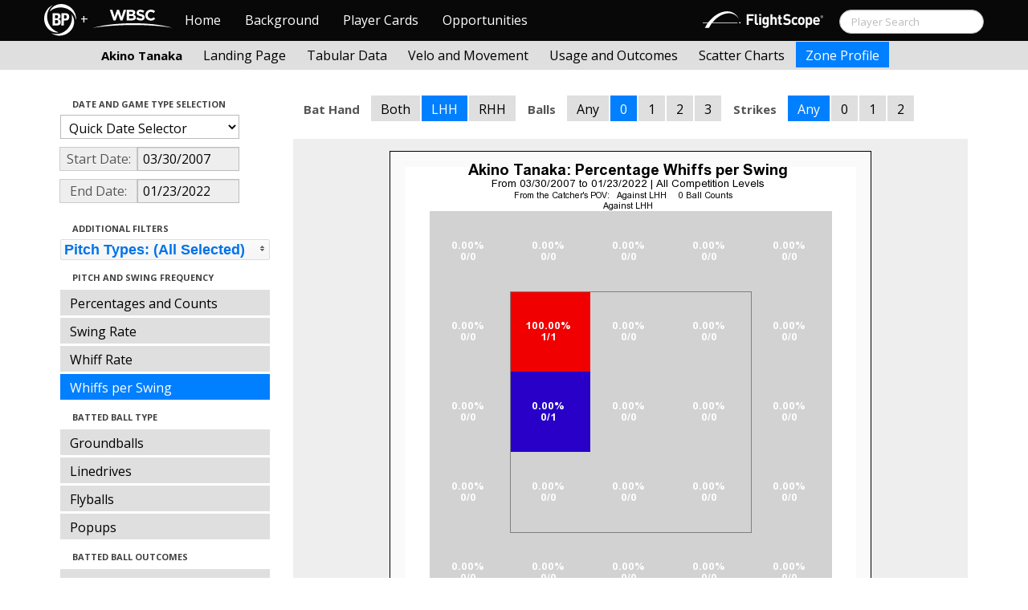

--- FILE ---
content_type: text/html; charset=UTF-8
request_url: http://wbwc.baseballprospectus.com/profile.php?player=B40DE9DD-30FB-48E0-9854-B7E703350088&gFilt=&pFilt=FA%7CSI%7CFC%7CCU%7CSL%7CCS%7CKN%7CCH%7CFS%7CSB&time=month&minmax=ci&var=whiffswing&s_type=2&startDate=03/30/2007&endDate=01/23/2022&balls=0&strikes=-1&b_hand=L
body_size: 19079
content:

<!doctype html>
<html>

  <head>
    <title>Women's Baseball</title>
    <meta name="viewport" content="width=device-width, initial-scale=1">
    <meta content="text/html; charset=UTF-8" http-equiv="Content-Type">
    <link rel="stylesheet" href="css/cosmo-min.test.css">
    <link rel="stylesheet" href="css/datepicker.css">
    <link rel="stylesheet" href="css/formbox_style.css">
	<link rel="stylesheet" type="text/css" href="css/jquery.multiselect.css" />
    <link rel="stylesheet" type="text/css" href="http://ajax.googleapis.com/ajax/libs/jqueryui/1.7.2/themes/flick/jquery-ui.css" />

    <script src="js/jquery-min.js"></script>
	<script type="text/javascript" src="http://ajax.googleapis.com/ajax/libs/jqueryui/1/jquery-ui.min.js"></script>
 	<script src="js/jquery.smooth-scroll.min.js"></script>
    <script src="js/bootstrap.min.js"></script>
    <script src="js/bootstrap-datepicker.js"></script>
    <script src="js/bootswatch.js"></script>
    <script src="js/formbox.js"></script>
	<script type="text/javascript" src="js/jquery.multiselect.js"></script>
    <script>
	 $(function() {
			$("#startDate").datepicker({
						 "startView": 'decade',
						 "autoclose": true,
						 "todayBtn": true,
					})
			.on('hide', function(ev){
				var x=ev.format();
				window.location = 'profile.php?player=B40DE9DD-30FB-48E0-9854-B7E703350088&time=month&minmax=ci&var=whiffswing&s_type=2&endDate=01/23/2022&startDate=' + x.toString();
			});

			$("#endDate").datepicker(
					{
						 "startView": 'decade',
						 defaultDate: "+0d",
						 "autoclose": true,
						 "todayBtn": true
					})
			 .on('hide', function(ev){
				var x=ev.format();
				window.location = 'profile.php?player=B40DE9DD-30FB-48E0-9854-B7E703350088&time=month&minmax=ci&var=whiffswing&s_type=2&startDate=03/30/2007&endDate=' + x.toString();
			});
	});
    </script>
    <script type="text/javascript">

	  var _gaq = _gaq || [];
	  _gaq.push(['_setAccount', 'UA-105198-4']);
	  _gaq.push(['_trackPageview']);

	  (function() {
	    var ga = document.createElement('script'); ga.type = 'text/javascript'; ga.async = true;
	    ga.src = ('https:' == document.location.protocol ? 'https://ssl' : 'http://www') + '.google-analytics.com/ga.js';
	    var s = document.getElementsByTagName('script')[0]; s.parentNode.insertBefore(ga, s);
	  })();

</script>
  </head>

  <body class="preview" id="top" data-spy="scroll" data-target=".subnav" data-offset="80">
<div class="container">
 <div class="navbar-float">
 	<a href="http://wbwc.baseballprospectus.com"><img src=img/bbb.png></a>
 </div>
</div>

 <!-- Navbar
================================================== -->
<div class="navbar navbar-fixed-top">
   <div class="navbar-inner">
     <div class="container">
             
         <a class="btn btn-navbar" data-toggle="collapse" data-target=".nav-collapse">
         <span class="icon-bar"></span>
         <span class="icon-bar"></span>
         <span class="icon-bar"></span>
       </a>
       <div class="nav-collapse collapse" id="main-menu">
           <a href="http://wbwc.baseballprospectus.com/" class="navbar-brand pull-left" style="width: 40px; display: inline-block; margin-top: 5px;"><img src="img/BP-icon.svg" style=""></a><span class="navbar-brand pull-left" style="width: 20px; line-height: 49px; display: inline-block; color: #FFFFFF; text-align: center;">+</span>
           
           <a href="http://wbwc.baseballprospectus.com/" class="navbar-brand pull-left" style="width: 100px;display: inline-block;margin-top: 12px;"><img src="img/wbsc-logo.svg"></a>
           <ul class="nav" id="main-menu-left">
          <li class=""><a href="index.php">Home</a></li>
          <li "=""><a href="about.php">Background</a></li>
          <li><a href="pc_splash.php">Player Cards</a></li>
          <li><a href="opps.php">Opportunities</a></li>
          
        </ul>
        <form class="navbar-search pull-right" action="../search.php" method="get" id="search">
            <input type="text" id="name" class="search-query span2 typeahead" placeholder="Player Search" name="name" autocomplete="off">
        </form>
        <ul class="nav pull-right" id="main-menu-right">
          <li>
                <a href="https://baseball.flightscope.com/" style="padding:10px 20px 0;"><img src="img/flightscope.svg" style="width: 150px;"></a>
          </li>
        </ul>
       </div>
     </div>
   </div>
 </div> 
<div class="container">


<!-- Masthead
================================================== -->
<header class="jumbotron subhead" id="overview">
  <div class="subnav navbar-fixed-top" style="height: 37px">
	<div class="container">
		<ul class="nav nav-pills">
		  <li class=first-nav><b style="color: #000000">Akino Tanaka</b></li>
              <li >
                <a href="landing.php?player=B40DE9DD-30FB-48E0-9854-B7E703350088&gFilt=&pFilt=FA|SI|FC|CU|SL|CS|KN|CH|FS|SB&time=month&startDate=03/30/2007&endDate=01/23/2022&s_type=2">Landing Page</a>
              </li>
              <li >
                <a href="tabs.php?player=B40DE9DD-30FB-48E0-9854-B7E703350088&gFilt=&pFilt=FA|SI|FC|CU|SL|CS|KN|CH|FS|SB&time=month&startDate=03/30/2007&endDate=01/23/2022&s_type=2">Tabular Data</a>
              </li>
              <li>
                <a href="velo.php?player=B40DE9DD-30FB-48E0-9854-B7E703350088&gFilt=&pFilt=FA|SI|FC|CU|SL|CS|KN|CH|FS|SB&time=month&startDate=03/30/2007&endDate=01/23/2022&s_type=2">Velo and Movement</a>
              </li>
              <li>
                <a href="outcome.php?player=B40DE9DD-30FB-48E0-9854-B7E703350088&gFilt=&pFilt=FA|SI|FC|CU|SL|CS|KN|CH|FS|SB&time=month&startDate=03/30/2007&endDate=01/23/2022&s_type=2">Usage and Outcomes</a>
              </li>
              <li>
                <a href="scatter.php?player=B40DE9DD-30FB-48E0-9854-B7E703350088&gFilt=&pFilt=FA|SI|FC|CU|SL|CS|KN|CH|FS|SB&time=month&startDate=03/30/2007&endDate=01/23/2022">Scatter Charts</a>
              </li>
              <li class="active">
                <a href="profile.php?player=B40DE9DD-30FB-48E0-9854-B7E703350088&gFilt=&pFilt=FA|SI|FC|CU|SL|CS|KN|CH|FS|SB&time=month&startDate=03/30/2007&endDate=01/23/2022&var=whiffswing&s_type=2">Zone Profile</a>
              </li>
            </ul>

		</ul>
	</div>
  </div>
</header>

<div class="container" style="height:80px">

</div>
    <div class="container-fluid">
      <div class="row-fluid">
        <div class="span3">
          <ul class="nav  nav-pills nav-stacked">
            <li class="nav-header">Date and Game Type Selection
              <br>
            </li>

                        	<li>
			            	<select class="game-select" id="ySel">
			            		<option>Quick Date Selector</option>
			            		<option value="at">All Time</option>
																	<option value=2026>2026 Season</option>
																	<option value=2025>2025 Season</option>
																	<option value=2024>2024 Season</option>
																	<option value=2023>2023 Season</option>
																	<option value=2022>2022 Season</option>
																	<option value=2021>2021 Season</option>
																	<option value=2020>2020 Season</option>
																	<option value=2019>2019 Season</option>
																	<option value=2018>2018 Season</option>
																	<option value=2017>2017 Season</option>
																	<option value=2016>2016 Season</option>
																	<option value=2015>2015 Season</option>
																	<option value=2014>2014 Season</option>
																	<option value=2013>2013 Season</option>
																	<option value=2012>2012 Season</option>
																	<option value=2011>2011 Season</option>
																	<option value=2010>2010 Season</option>
																	<option value=2009>2009 Season</option>
																	<option value=2008>2008 Season</option>
																	<option value=2007>2007 Season</option>
											            	</select>


							  <script>
									$('#ySel').on('change', function () {
									  var sd = $(this).val(); // get selected value
									  var ed = parseInt(sd)+1;
									  if(sd=="at"){
										  window.location = "profile.php?player=B40DE9DD-30FB-48E0-9854-B7E703350088&balls=0&strikes=-1&b_hand=L&time=month&minmax=ci&var=whiffswing&s_type=2&gFilt=&pFilt=FA|SI|FC|CU|SL|CS|KN|CH|FS|SB&startDate=&endDate=" // redirect
									  } else if (sd) { // require a URL
										  window.location = "profile.php?player=B40DE9DD-30FB-48E0-9854-B7E703350088&balls=0&strikes=-1&b_hand=L&time=month&minmax=ci&var=whiffswing&s_type=2&gFilt=&pFilt=FA|SI|FC|CU|SL|CS|KN|CH|FS|SB&startDate=01/01/" + sd + "&endDate=01/01/" + ed; // redirect
									  }
									  return false;
									});
							  </script>


            	</li>

				<li>
					<div class="input-append date">
						 <span class="add-on" style="width:85px;">Start Date:</span>
						 <input class="span6" id="startDate" type="text" readonly="readonly" name="date" value="03/30/2007">
					</div>
				</li>
				<li>
					<div class="input-append date">
						 <span class="add-on" style="width:85px;">End Date:</span>
						 <input class="span6" id="endDate" type="text" readonly="readonly" name="date" value="01/23/2022">
					</div>
				</li>

				<li>
				  
				  <script>
						$('#gFilt').on('change', function () {
						  var url = $(this).val(); // get selected value
						  if (url) { // require a URL
							  window.location = "profile.php?player=B40DE9DD-30FB-48E0-9854-B7E703350088&pFilt=FA|SI|FC|CU|SL|CS|KN|CH|FS|SB&time=month&minmax=ci&var=whiffswing&s_type=2&startDate=03/30/2007&endDate=01/23/2022&gFilt=" + url; // redirect
						  }
						  return false;
						});
				  </script>




		        </li>




            <li class="nav-header">Additional Filters
              <br>
            </li>

			<li>
			<script type="text/javascript">
			$(function(){
				$("#psel").multiselect({
					selectedList: 4,
  				    selectedText: function(numChecked, numTotal, checkedItems){
  				       if(numChecked==numTotal){
  				       		return 'Pitch Types: (All Selected)';
  				       } else {
					   		//return numChecked + ' of ' + numTotal + ' pitches selected';
            				var returnString = 'Pitch Types: ';
							for(var i=0; i<numChecked; i++) {
								if(i!=0) {
									returnString +=", ";
								}
								returnString += $(checkedItems[i]).attr('title');
							}

					   		return returnString;
					   }
				    },
					close: function(event,ui){
					  var values = $(this).val().join("|");
					  window.location = "profile.php?player=B40DE9DD-30FB-48E0-9854-B7E703350088&time=month&minmax=ci&var=whiffswing&s_type=2&startDate=03/30/2007&endDate=01/23/2022&gFilt=&pFilt=" + values; // redirect
					}

				});
			});
			</script>


				<select style="width: 261px;" id=psel multiple="multiple" size="5">
					<optgroup label="Hard Pitches">
						<option value="FA" selected=selected >Fourseam</option>
						<option value="SI" selected=selected >Sinker</option>
						<option value="FC" selected=selected >Cutter</option>
					</optgroup>
					<optgroup label="Breaking Pitches">
						<option value="SL" selected=selected >Slider</option>
						<option value="CU" selected=selected >Curve</option>
						<option value="CS" selected=selected >Slow Curve</option>
						<option value="KN" selected=selected >Knuckler</option>
					</optgroup>
					<optgroup label="Offspeed Pitches">
						<option value="CH" selected=selected >Changeup</option>
						<option value="FS" selected=selected >Splitter</option>
						<option value="SB" selected=selected >Screwball</option>
					</optgroup>
				</select>
			</li>








            <li class="nav-header">Pitch and Swing Frequency
              <br>
            </li>

            <li >
              <a href="profile.php?player=B40DE9DD-30FB-48E0-9854-B7E703350088&gFilt=&pFilt=FA|SI|FC|CU|SL|CS|KN|CH|FS|SB&time=month&minmax=ci&var=count&s_type=2&startDate=03/30/2007&endDate=01/23/2022&balls=0&strikes=-1&b_hand=L">Percentages and Counts</a>
            </li>

            <li >
              <a href="profile.php?player=B40DE9DD-30FB-48E0-9854-B7E703350088&gFilt=&pFilt=FA|SI|FC|CU|SL|CS|KN|CH|FS|SB&time=month&minmax=ci&var=swing&s_type=2&startDate=03/30/2007&endDate=01/23/2022&balls=0&strikes=-1&b_hand=L">Swing Rate</a>
            </li>

            <li >
              <a href="profile.php?player=B40DE9DD-30FB-48E0-9854-B7E703350088&gFilt=&pFilt=FA|SI|FC|CU|SL|CS|KN|CH|FS|SB&time=month&minmax=ci&var=whiff&s_type=2&startDate=03/30/2007&endDate=01/23/2022&balls=0&strikes=-1&b_hand=L">Whiff Rate</a>
            </li>

            <li  class=active >
              <a href="profile.php?player=B40DE9DD-30FB-48E0-9854-B7E703350088&gFilt=&pFilt=FA|SI|FC|CU|SL|CS|KN|CH|FS|SB&time=month&minmax=ci&var=whiffswing&s_type=2&startDate=03/30/2007&endDate=01/23/2022&balls=0&strikes=-1&b_hand=L">Whiffs per Swing</a>
            </li>

            <li class="nav-header">Batted Ball Type
              <br>
            </li>

            <li >
              <a href="profile.php?player=B40DE9DD-30FB-48E0-9854-B7E703350088&gFilt=&pFilt=FA|SI|FC|CU|SL|CS|KN|CH|FS|SB&time=month&minmax=ci&var=gb&s_type=2&startDate=03/30/2007&endDate=01/23/2022&balls=0&strikes=-1&b_hand=L">Groundballs</a>
            </li>

            <li >
              <a href="profile.php?player=B40DE9DD-30FB-48E0-9854-B7E703350088&gFilt=&pFilt=FA|SI|FC|CU|SL|CS|KN|CH|FS|SB&time=month&minmax=ci&var=ld&s_type=2&startDate=03/30/2007&endDate=01/23/2022&balls=0&strikes=-1&b_hand=L">Linedrives</a>
            </li>

            <li >
              <a href="profile.php?player=B40DE9DD-30FB-48E0-9854-B7E703350088&gFilt=&pFilt=FA|SI|FC|CU|SL|CS|KN|CH|FS|SB&time=month&minmax=ci&var=fb&s_type=2&startDate=03/30/2007&endDate=01/23/2022&balls=0&strikes=-1&b_hand=L">Flyballs</a>
            </li>

            <li >
              <a href="profile.php?player=B40DE9DD-30FB-48E0-9854-B7E703350088&gFilt=&pFilt=FA|SI|FC|CU|SL|CS|KN|CH|FS|SB&time=month&minmax=ci&var=pu&s_type=2&startDate=03/30/2007&endDate=01/23/2022&balls=0&strikes=-1&b_hand=L">Popups</a>
            </li>

            <li class="nav-header">Batted Ball Outcomes
              <br>
            </li>

            <li >
              <a href="profile.php?player=B40DE9DD-30FB-48E0-9854-B7E703350088&gFilt=&pFilt=FA|SI|FC|CU|SL|CS|KN|CH|FS|SB&time=month&minmax=ci&var=baa&s_type=2&startDate=03/30/2007&endDate=01/23/2022&balls=0&strikes=-1&b_hand=L">Batting Average</a>
            </li>

            <li >
              <a href="profile.php?player=B40DE9DD-30FB-48E0-9854-B7E703350088&gFilt=&pFilt=FA|SI|FC|CU|SL|CS|KN|CH|FS|SB&time=month&minmax=ci&var=slg&s_type=2&startDate=03/30/2007&endDate=01/23/2022&balls=0&strikes=-1&b_hand=L">Slugging</a>
            </li>

            <li >
              <a href="profile.php?player=B40DE9DD-30FB-48E0-9854-B7E703350088&gFilt=&pFilt=FA|SI|FC|CU|SL|CS|KN|CH|FS|SB&time=month&minmax=ci&var=iso&s_type=2&startDate=03/30/2007&endDate=01/23/2022&balls=0&strikes=-1&b_hand=L">Isolated Power</a>
            </li>

            <li >
              <a href="profile.php?player=B40DE9DD-30FB-48E0-9854-B7E703350088&gFilt=&pFilt=FA|SI|FC|CU|SL|CS|KN|CH|FS|SB&time=month&minmax=ci&var=babip&s_type=2&startDate=03/30/2007&endDate=01/23/2022&balls=0&strikes=-1&b_hand=L">BABIP</a>
            </li>



          </ul>
        </div>
        <div class="span9">

		  <ul class="nav nav-pills">
		  	<li><b>Bat Hand</b></li>
			<li >
			  <a href="profile.php?player=B40DE9DD-30FB-48E0-9854-B7E703350088&gFilt=&pFilt=FA|SI|FC|CU|SL|CS|KN|CH|FS|SB&time=month&minmax=ci&var=whiffswing&s_type=2&startDate=03/30/2007&endDate=01/23/2022&balls=0&strikes=-1&b_hand=-1">Both</a>
			</li>
			<li  class=active >
			  <a href="profile.php?player=B40DE9DD-30FB-48E0-9854-B7E703350088&gFilt=&pFilt=FA|SI|FC|CU|SL|CS|KN|CH|FS|SB&time=month&minmax=ci&var=whiffswing&s_type=2&startDate=03/30/2007&endDate=01/23/2022&balls=0&strikes=-1&b_hand=L">LHH</a>
			</li>
			<li >
			  <a href="profile.php?player=B40DE9DD-30FB-48E0-9854-B7E703350088&gFilt=&pFilt=FA|SI|FC|CU|SL|CS|KN|CH|FS|SB&time=month&minmax=ci&var=whiffswing&s_type=2&startDate=03/30/2007&endDate=01/23/2022&balls=0&strikes=-1&b_hand=R">RHH</a>
			</li>
		  	<li><b>Balls</b></li>
			<li >
			  <a href="profile.php?player=B40DE9DD-30FB-48E0-9854-B7E703350088&gFilt=&pFilt=FA|SI|FC|CU|SL|CS|KN|CH|FS|SB&time=month&minmax=ci&var=whiffswing&s_type=2&startDate=03/30/2007&endDate=01/23/2022&balls=-1&strikes=-1&b_hand=L">Any</a>
			</li>
			<li  class=active >
			  <a href="profile.php?player=B40DE9DD-30FB-48E0-9854-B7E703350088&gFilt=&pFilt=FA|SI|FC|CU|SL|CS|KN|CH|FS|SB&time=month&minmax=ci&var=whiffswing&s_type=2&startDate=03/30/2007&endDate=01/23/2022&balls=0&strikes=-1&b_hand=L">0</a>
			</li>
			<li >
			  <a href="profile.php?player=B40DE9DD-30FB-48E0-9854-B7E703350088&gFilt=&pFilt=FA|SI|FC|CU|SL|CS|KN|CH|FS|SB&time=month&minmax=ci&var=whiffswing&s_type=2&startDate=03/30/2007&endDate=01/23/2022&balls=1&strikes=-1&b_hand=L">1</a>
			</li>
			<li >
			  <a href="profile.php?player=B40DE9DD-30FB-48E0-9854-B7E703350088&gFilt=&pFilt=FA|SI|FC|CU|SL|CS|KN|CH|FS|SB&time=month&minmax=ci&var=whiffswing&s_type=2&startDate=03/30/2007&endDate=01/23/2022&balls=2&strikes=-1&b_hand=L">2</a>
			</li>
			<li >
			  <a href="profile.php?player=B40DE9DD-30FB-48E0-9854-B7E703350088&gFilt=&pFilt=FA|SI|FC|CU|SL|CS|KN|CH|FS|SB&time=month&minmax=ci&var=whiffswing&s_type=2&startDate=03/30/2007&endDate=01/23/2022&balls=3&strikes=-1&b_hand=L">3</a>
			</li>

		  	<li><b>Strikes</b></li>
			<li  class=active >
			  <a href="profile.php?player=B40DE9DD-30FB-48E0-9854-B7E703350088&gFilt=&pFilt=FA|SI|FC|CU|SL|CS|KN|CH|FS|SB&time=month&minmax=ci&var=whiffswing&s_type=2&startDate=03/30/2007&endDate=01/23/2022&balls=0&strikes=-1&b_hand=L">Any</a>
			</li>
			<li >
			  <a href="profile.php?player=B40DE9DD-30FB-48E0-9854-B7E703350088&gFilt=&pFilt=FA|SI|FC|CU|SL|CS|KN|CH|FS|SB&time=month&minmax=ci&var=whiffswing&s_type=2&startDate=03/30/2007&endDate=01/23/2022&balls=0&strikes=0&b_hand=L">0</a>
			</li>
			<li >
			  <a href="profile.php?player=B40DE9DD-30FB-48E0-9854-B7E703350088&gFilt=&pFilt=FA|SI|FC|CU|SL|CS|KN|CH|FS|SB&time=month&minmax=ci&var=whiffswing&s_type=2&startDate=03/30/2007&endDate=01/23/2022&balls=0&strikes=1&b_hand=L">1</a>
			</li>
			<li >
			  <a href="profile.php?player=B40DE9DD-30FB-48E0-9854-B7E703350088&gFilt=&pFilt=FA|SI|FC|CU|SL|CS|KN|CH|FS|SB&time=month&minmax=ci&var=whiffswing&s_type=2&startDate=03/30/2007&endDate=01/23/2022&balls=0&strikes=2&b_hand=L">2</a>
			</li>
		  </ul>

          <div class="hero-unit">
          	<center>
            <img src="plot_profile.php?col=sampsensitive&sampn=1&s_type=2&gFilt=&pFilt=FA|SI|FC|CU|SL|CS|KN|CH|FS|SB&time=month&player=B40DE9DD-30FB-48E0-9854-B7E703350088&startDate=03/30/2007&endDate=01/23/2022&minmax=ci&var=whiffswing&balls=0&strikes=-1&b_hand=L"
            height="600" width="600">
			</center>
          </div>
      </div>
    </div>



  </body>

</html>





--- FILE ---
content_type: text/javascript
request_url: http://wbwc.baseballprospectus.com/js/jquery.multiselect.js
body_size: 22081
content:
/* jshint forin:true, noarg:true, noempty:true, eqeqeq:true, boss:true, undef:true, curly:true, browser:true, jquery:true */
/*
 * jQuery MultiSelect UI Widget 1.14pre
 * Copyright (c) 2012 Eric Hynds
 *
 * http://www.erichynds.com/jquery/jquery-ui-multiselect-widget/
 *
 * Depends:
 *   - jQuery 1.4.2+
 *   - jQuery UI 1.8 widget factory
 *
 * Optional:
 *   - jQuery UI effects
 *   - jQuery UI position utility
 *
 * Dual licensed under the MIT and GPL licenses:
 *   http://www.opensource.org/licenses/mit-license.php
 *   http://www.gnu.org/licenses/gpl.html
 *
 */
(function($, undefined) {

  var multiselectID = 0;
  var $doc = $(document);

  $.widget("ech.multiselect", {

    // default options
    options: {
      header: true,
      height: 175,
      minWidth: 225,
      classes: '',
      checkAllText: 'Check all',
      uncheckAllText: 'Uncheck all',
      noneSelectedText: 'Select options',
      selectedText: '# selected',
      selectedList: 0,
      show: null,
      hide: null,
      autoOpen: false,
      multiple: true,
      position: {}
    },

    _create: function() {
      var el = this.element.hide();
      var o = this.options;

      this.speed = $.fx.speeds._default; // default speed for effects
      this._isOpen = false; // assume no

      // create a unique namespace for events that the widget
      // factory cannot unbind automatically. Use eventNamespace if on
      // jQuery UI 1.9+, and otherwise fallback to a custom string.
      this._namespaceID = this.eventNamespace || ('multiselect' + multiselectID);

      var button = (this.button = $('<button type="button"><span class="ui-icon ui-icon-triangle-2-n-s"></span></button>'))
        .addClass('ui-multiselect ui-widget ui-state-default ui-corner-all')
        .addClass(o.classes)
        .attr({ 'title':el.attr('title'), 'aria-haspopup':true, 'tabIndex':el.attr('tabIndex') })
        .insertAfter(el),

        buttonlabel = (this.buttonlabel = $('<span />'))
          .html(o.noneSelectedText)
          .appendTo(button),

        menu = (this.menu = $('<div />'))
          .addClass('ui-multiselect-menu ui-widget ui-widget-content ui-corner-all')
          .addClass(o.classes)
          .appendTo(document.body),

        header = (this.header = $('<div />'))
          .addClass('ui-widget-header ui-corner-all ui-multiselect-header ui-helper-clearfix')
          .appendTo(menu),

        headerLinkContainer = (this.headerLinkContainer = $('<ul />'))
          .addClass('ui-helper-reset')
          .html(function() {
            if(o.header === true) {
              return '<li><a class="ui-multiselect-all" href="#"><span class="ui-icon ui-icon-check"></span><span>' + o.checkAllText + '</span></a></li><li><a class="ui-multiselect-none" href="#"><span class="ui-icon ui-icon-closethick"></span><span>' + o.uncheckAllText + '</span></a></li>';
            } else if(typeof o.header === "string") {
              return '<li>' + o.header + '</li>';
            } else {
              return '';
            }
          })
          .append('<li class="ui-multiselect-close"><a href="#" class="ui-multiselect-close"><span class="ui-icon ui-icon-circle-close"></span></a></li>')
          .appendTo(header),

        checkboxContainer = (this.checkboxContainer = $('<ul />'))
          .addClass('ui-multiselect-checkboxes ui-helper-reset')
          .appendTo(menu);

        // perform event bindings
        this._bindEvents();

        // build menu
        this.refresh(true);

        // some addl. logic for single selects
        if(!o.multiple) {
          menu.addClass('ui-multiselect-single');
        }

        // bump unique ID
        multiselectID++;
    },

    _init: function() {
      if(this.options.header === false) {
        this.header.hide();
      }
      if(!this.options.multiple) {
        this.headerLinkContainer.find('.ui-multiselect-all, .ui-multiselect-none').hide();
      }
      if(this.options.autoOpen) {
        this.open();
      }
      if(this.element.is(':disabled')) {
        this.disable();
      }
    },

    refresh: function(init) {
      var el = this.element;
      var o = this.options;
      var menu = this.menu;
      var checkboxContainer = this.checkboxContainer;
      var optgroups = [];
      var html = "";
      var id = el.attr('id') || multiselectID++; // unique ID for the label & option tags

      // build items
      el.find('option').each(function(i) {
        var $this = $(this);
        var parent = this.parentNode;
        var title = this.innerHTML;
        var description = this.title;
        var value = this.value;
        var inputID = 'ui-multiselect-' + (this.id || id + '-option-' + i);
        var isDisabled = this.disabled;
        var isSelected = this.selected;
        var labelClasses = [ 'ui-corner-all' ];
        var liClasses = (isDisabled ? 'ui-multiselect-disabled ' : ' ') + this.className;
        var optLabel;

        // is this an optgroup?
        if(parent.tagName === 'OPTGROUP') {
          optLabel = parent.getAttribute('label');

          // has this optgroup been added already?
          if($.inArray(optLabel, optgroups) === -1) {
            html += '<li class="ui-multiselect-optgroup-label ' + parent.className + '"><a href="#">' + optLabel + '</a></li>';
            optgroups.push(optLabel);
          }
        }

        if(isDisabled) {
          labelClasses.push('ui-state-disabled');
        }

        // browsers automatically select the first option
        // by default with single selects
        if(isSelected && !o.multiple) {
          labelClasses.push('ui-state-active');
        }

        html += '<li class="' + liClasses + '">';

        // create the label
        html += '<label for="' + inputID + '" title="' + description + '" class="' + labelClasses.join(' ') + '">';
        html += '<input id="' + inputID + '" name="multiselect_' + id + '" type="' + (o.multiple ? "checkbox" : "radio") + '" value="' + value + '" title="' + title + '"';

        // pre-selected?
        if(isSelected) {
          html += ' checked="checked"';
          html += ' aria-selected="true"';
        }

        // disabled?
        if(isDisabled) {
          html += ' disabled="disabled"';
          html += ' aria-disabled="true"';
        }

        // add the title and close everything off
        html += ' /><span>' + title + '</span></label></li>';
      });

      // insert into the DOM
      checkboxContainer.html(html);

      // cache some moar useful elements
      this.labels = menu.find('label');
      this.inputs = this.labels.children('input');

      // set widths
      this._setButtonWidth();
      this._setMenuWidth();

      // remember default value
      this.button[0].defaultValue = this.update();

      // broadcast refresh event; useful for widgets
      if(!init) {
        this._trigger('refresh');
      }
    },

    // updates the button text. call refresh() to rebuild
    update: function() {
      var o = this.options;
      var $inputs = this.inputs;
      var $checked = $inputs.filter(':checked');
      var numChecked = $checked.length;
      var value;

      if(numChecked === 0) {
        value = o.noneSelectedText;
      } else {
        if($.isFunction(o.selectedText)) {
          value = o.selectedText.call(this, numChecked, $inputs.length, $checked.get());
        } else if(/\d/.test(o.selectedList) && o.selectedList > 0 && numChecked <= o.selectedList) {
          value = $checked.map(function() { return $(this).next().html(); }).get().join(', ');
        } else {
          value = o.selectedText.replace('#', numChecked).replace('#', $inputs.length);
        }
      }

      this._setButtonValue(value);

      return value;
    },

    // this exists as a separate method so that the developer 
    // can easily override it.
    _setButtonValue: function(value) {
      this.buttonlabel.text(value);
    },

    // binds events
    _bindEvents: function() {
      var self = this;
      var button = this.button;

      function clickHandler() {
        self[ self._isOpen ? 'close' : 'open' ]();
        return false;
      }

      // webkit doesn't like it when you click on the span :(
      button
        .find('span')
        .bind('click.multiselect', clickHandler);

      // button events
      button.bind({
        click: clickHandler,
        keypress: function(e) {
          switch(e.which) {
            case 27: // esc
              case 38: // up
              case 37: // left
              self.close();
            break;
            case 39: // right
              case 40: // down
              self.open();
            break;
          }
        },
        mouseenter: function() {
          if(!button.hasClass('ui-state-disabled')) {
            $(this).addClass('ui-state-hover');
          }
        },
        mouseleave: function() {
          $(this).removeClass('ui-state-hover');
        },
        focus: function() {
          if(!button.hasClass('ui-state-disabled')) {
            $(this).addClass('ui-state-focus');
          }
        },
        blur: function() {
          $(this).removeClass('ui-state-focus');
        }
      });

      // header links
      this.header.delegate('a', 'click.multiselect', function(e) {
        // close link
        if($(this).hasClass('ui-multiselect-close')) {
          self.close();

          // check all / uncheck all
        } else {
          self[$(this).hasClass('ui-multiselect-all') ? 'checkAll' : 'uncheckAll']();
        }

        e.preventDefault();
      });

      // optgroup label toggle support
      this.menu.delegate('li.ui-multiselect-optgroup-label a', 'click.multiselect', function(e) {
        e.preventDefault();

        var $this = $(this);
        var $inputs = $this.parent().nextUntil('li.ui-multiselect-optgroup-label').find('input:visible:not(:disabled)');
        var nodes = $inputs.get();
        var label = $this.parent().text();

        // trigger event and bail if the return is false
        if(self._trigger('beforeoptgrouptoggle', e, { inputs:nodes, label:label }) === false) {
          return;
        }

        // toggle inputs
        self._toggleChecked(
          $inputs.filter(':checked').length !== $inputs.length,
          $inputs
        );

        self._trigger('optgrouptoggle', e, {
          inputs: nodes,
          label: label,
          checked: nodes[0].checked
        });
      })
      .delegate('label', 'mouseenter.multiselect', function() {
        if(!$(this).hasClass('ui-state-disabled')) {
          self.labels.removeClass('ui-state-hover');
          $(this).addClass('ui-state-hover').find('input').focus();
        }
      })
      .delegate('label', 'keydown.multiselect', function(e) {
        e.preventDefault();

        switch(e.which) {
          case 9: // tab
            case 27: // esc
            self.close();
          break;
          case 38: // up
            case 40: // down
            case 37: // left
            case 39: // right
            self._traverse(e.which, this);
          break;
          case 13: // enter
            $(this).find('input')[0].click();
          break;
        }
      })
      .delegate('input[type="checkbox"], input[type="radio"]', 'click.multiselect', function(e) {
        var $this = $(this);
        var val = this.value;
        var checked = this.checked;
        var tags = self.element.find('option');

        // bail if this input is disabled or the event is cancelled
        if(this.disabled || self._trigger('click', e, { value: val, text: this.title, checked: checked }) === false) {
          e.preventDefault();
          return;
        }

        // make sure the input has focus. otherwise, the esc key
        // won't close the menu after clicking an item.
        $this.focus();

        // toggle aria state
        $this.attr('aria-selected', checked);

        // change state on the original option tags
        tags.each(function() {
          if(this.value === val) {
            this.selected = checked;
          } else if(!self.options.multiple) {
            this.selected = false;
          }
        });

        // some additional single select-specific logic
        if(!self.options.multiple) {
          self.labels.removeClass('ui-state-active');
          $this.closest('label').toggleClass('ui-state-active', checked);

          // close menu
          self.close();
        }

        // fire change on the select box
        self.element.trigger("change");

        // setTimeout is to fix multiselect issue #14 and #47. caused by jQuery issue #3827
        // http://bugs.jquery.com/ticket/3827
        setTimeout($.proxy(self.update, self), 10);
      });

      // close each widget when clicking on any other element/anywhere else on the page
      $doc.bind('mousedown.' + this._namespaceID, function(e) {
        if(self._isOpen && !$.contains(self.menu[0], e.target) && !$.contains(self.button[0], e.target) && e.target !== self.button[0]) {
          self.close();
        }
      });

      // deal with form resets.  the problem here is that buttons aren't
      // restored to their defaultValue prop on form reset, and the reset
      // handler fires before the form is actually reset.  delaying it a bit
      // gives the form inputs time to clear.
      $(this.element[0].form).bind('reset.multiselect', function() {
        setTimeout($.proxy(self.refresh, self), 10);
      });
    },

    // set button width
    _setButtonWidth: function() {
      var width = this.element.outerWidth();
      var o = this.options;

      if(/\d/.test(o.minWidth) && width < o.minWidth) {
        width = o.minWidth;
      }

      // set widths
      this.button.outerWidth(width);
    },

    // set menu width
    _setMenuWidth: function() {
      var m = this.menu;
      m.outerWidth(this.button.outerWidth());
    },

    // move up or down within the menu
    _traverse: function(which, start) {
      var $start = $(start);
      var moveToLast = which === 38 || which === 37;

      // select the first li that isn't an optgroup label / disabled
      $next = $start.parent()[moveToLast ? 'prevAll' : 'nextAll']('li:not(.ui-multiselect-disabled, .ui-multiselect-optgroup-label)')[ moveToLast ? 'last' : 'first']();

      // if at the first/last element
      if(!$next.length) {
        var $container = this.menu.find('ul').last();

        // move to the first/last
        this.menu.find('label')[ moveToLast ? 'last' : 'first' ]().trigger('mouseover');

        // set scroll position
        $container.scrollTop(moveToLast ? $container.height() : 0);

      } else {
        $next.find('label').trigger('mouseover');
      }
    },

    // This is an internal function to toggle the checked property and
    // other related attributes of a checkbox.
    //
    // The context of this function should be a checkbox; do not proxy it.
    _toggleState: function(prop, flag) {
      return function() {
        if(!this.disabled) {
          this[ prop ] = flag;
        }

        if(flag) {
          this.setAttribute('aria-selected', true);
        } else {
          this.removeAttribute('aria-selected');
        }
      };
    },

    _toggleChecked: function(flag, group) {
      var $inputs = (group && group.length) ?  group : this.inputs;
      var self = this;

      // toggle state on inputs
      $inputs.each(this._toggleState('checked', flag));

      // give the first input focus
      $inputs.eq(0).focus();

      // update button text
      this.update();

      // gather an array of the values that actually changed
      var values = $inputs.map(function() {
        return this.value;
      }).get();

      // toggle state on original option tags
      this.element
        .find('option')
        .each(function() {
          if(!this.disabled && $.inArray(this.value, values) > -1) {
            self._toggleState('selected', flag).call(this);
          }
        });

      // trigger the change event on the select
      if($inputs.length) {
        this.element.trigger("change");
      }
    },

    _toggleDisabled: function(flag) {
      this.button.attr({ 'disabled':flag, 'aria-disabled':flag })[ flag ? 'addClass' : 'removeClass' ]('ui-state-disabled');

      var inputs = this.menu.find('input');
      var key = "ech-multiselect-disabled";

      if(flag) {
        // remember which elements this widget disabled (not pre-disabled)
        // elements, so that they can be restored if the widget is re-enabled.
        inputs = inputs.filter(':enabled').data(key, true)
      } else {
        inputs = inputs.filter(function() {
          return $.data(this, key) === true;
        }).removeData(key);
      }

      inputs
        .attr({ 'disabled':flag, 'arial-disabled':flag })
        .parent()[ flag ? 'addClass' : 'removeClass' ]('ui-state-disabled');

      this.element.attr({
        'disabled':flag,
        'aria-disabled':flag
      });
    },

    // open the menu
    open: function(e) {
      var self = this;
      var button = this.button;
      var menu = this.menu;
      var speed = this.speed;
      var o = this.options;
      var args = [];

      // bail if the multiselectopen event returns false, this widget is disabled, or is already open
      if(this._trigger('beforeopen') === false || button.hasClass('ui-state-disabled') || this._isOpen) {
        return;
      }

      var $container = menu.find('ul').last();
      var effect = o.show;

      // figure out opening effects/speeds
      if($.isArray(o.show)) {
        effect = o.show[0];
        speed = o.show[1] || self.speed;
      }

      // if there's an effect, assume jQuery UI is in use
      // build the arguments to pass to show()
      if(effect) {
        args = [ effect, speed ];
      }

      // set the scroll of the checkbox container
      $container.scrollTop(0).height(o.height);

      // positon
      this.position();

      // show the menu, maybe with a speed/effect combo
      $.fn.show.apply(menu, args);

      // select the first option
      // triggering both mouseover and mouseover because 1.4.2+ has a bug where triggering mouseover
      // will actually trigger mouseenter.  the mouseenter trigger is there for when it's eventually fixed
      this.labels.eq(0).trigger('mouseover').trigger('mouseenter').find('input').trigger('focus');

      button.addClass('ui-state-active');
      this._isOpen = true;
      this._trigger('open');
    },

    // close the menu
    close: function() {
      if(this._trigger('beforeclose') === false) {
        return;
      }

      var o = this.options;
      var effect = o.hide;
      var speed = this.speed;
      var args = [];

      // figure out opening effects/speeds
      if($.isArray(o.hide)) {
        effect = o.hide[0];
        speed = o.hide[1] || this.speed;
      }

      if(effect) {
        args = [ effect, speed ];
      }

      $.fn.hide.apply(this.menu, args);
      this.button.removeClass('ui-state-active').trigger('blur').trigger('mouseleave');
      this._isOpen = false;
      this._trigger('close');
    },

    enable: function() {
      this._toggleDisabled(false);
    },

    disable: function() {
      this._toggleDisabled(true);
    },

    checkAll: function(e) {
      this._toggleChecked(true);
      this._trigger('checkAll');
    },

    uncheckAll: function() {
      this._toggleChecked(false);
      this._trigger('uncheckAll');
    },

    getChecked: function() {
      return this.menu.find('input').filter(':checked');
    },

    destroy: function() {
      // remove classes + data
      $.Widget.prototype.destroy.call(this);

      // unbind events
      $doc.unbind(this._namespaceID);

      this.button.remove();
      this.menu.remove();
      this.element.show();

      return this;
    },

    isOpen: function() {
      return this._isOpen;
    },

    widget: function() {
      return this.menu;
    },

    getButton: function() {
      return this.button;
    },

    position: function() {
      var o = this.options;

      // use the position utility if it exists and options are specifified
      if($.ui.position && !$.isEmptyObject(o.position)) {
        o.position.of = o.position.of || this.button;

        this.menu
          .show()
          .position(o.position)
          .hide();

        // otherwise fallback to custom positioning
      } else {
        var pos = this.button.offset();

        this.menu.css({
          top: pos.top + this.button.outerHeight(),
          left: pos.left
        });
      }
    },

    // react to option changes after initialization
    _setOption: function(key, value) {
      var menu = this.menu;

      switch(key) {
        case 'header':
          menu.find('div.ui-multiselect-header')[value ? 'show' : 'hide']();
          break;
        case 'checkAllText':
          menu.find('a.ui-multiselect-all span').eq(-1).text(value);
          break;
        case 'uncheckAllText':
          menu.find('a.ui-multiselect-none span').eq(-1).text(value);
          break;
        case 'height':
          menu.find('ul').last().height(parseInt(value, 10));
          break;
        case 'minWidth':
          this.options[key] = parseInt(value, 10);
          this._setButtonWidth();
          this._setMenuWidth();
          break;
        case 'selectedText':
        case 'selectedList':
        case 'noneSelectedText':
          this.options[key] = value; // these all needs to update immediately for the update() call
          this.update();
          break;
        case 'classes':
          menu.add(this.button).removeClass(this.options.classes).addClass(value);
          break;
        case 'multiple':
          menu.toggleClass('ui-multiselect-single', !value);
          this.options.multiple = value;
          this.element[0].multiple = value;
          this.refresh();
          break;
        case 'position':
          this.position();
      }

      $.Widget.prototype._setOption.apply(this, arguments);
    }
  });

})(jQuery);
